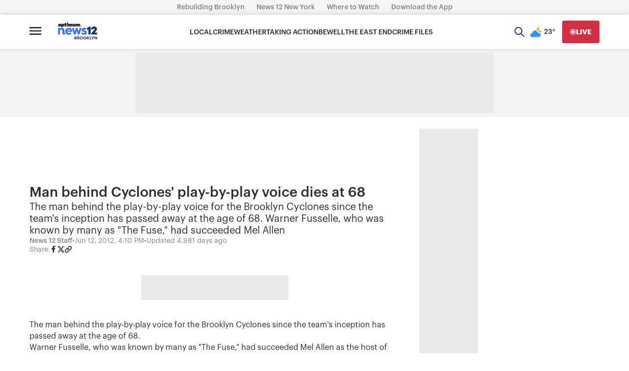

--- FILE ---
content_type: text/plain;charset=UTF-8
request_url: https://c.pub.network/v2/c
body_size: -265
content:
92f03d56-661d-4f24-b2b1-475bba6b6987

--- FILE ---
content_type: application/javascript; charset=utf-8
request_url: https://fundingchoicesmessages.google.com/f/AGSKWxUnUVPh_T0E-qAsD2VZILMiWGNsR0sQ6pH5nRXxpkYD5HEOAIYoYHtGE5wzO1mrbM2WzqhpOrqMngMv--mETj32RUne4lRHR-8Mfmim9wTt74C7A4-kw54ewGSxkV0ciyV3LQLyf2txXpRh0GJYxFttazVQgp9a_XKjtaxEo5BWZ-2CGF-GVSj3PL8=/_/log_ad_.digital/ads//adoverlayplugin.-468x60./ads_medrec_
body_size: -1282
content:
window['c81cd39f-d467-4a8f-8874-0bd275f89ad8'] = true;

--- FILE ---
content_type: text/plain;charset=UTF-8
request_url: https://c.pub.network/v2/c
body_size: -113
content:
6f693360-071a-42ca-90ac-b239e092c32d